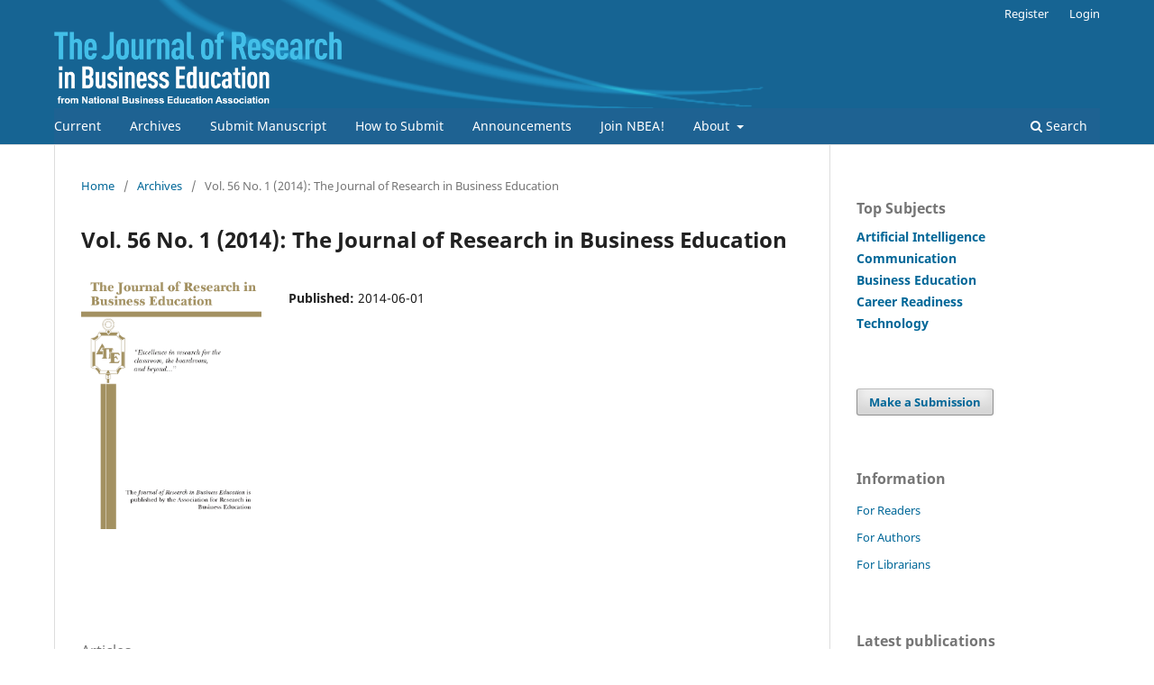

--- FILE ---
content_type: text/html; charset=utf-8
request_url: https://jrbe.nbea.org/index.php/jrbe/issue/view/12
body_size: 3063
content:
<!DOCTYPE html>
<html lang="en" xml:lang="en">
<head>
	<meta charset="utf-8">
	<meta name="viewport" content="width=device-width, initial-scale=1.0">
	<title>
		Vol. 56 No. 1 (2014): The Journal of Research in Business Education
							| The Journal of Research In Business Education
			</title>

	
<link rel="icon" href="https://jrbe.nbea.org/public/journals/1/favicon_en_US.ico">
<meta name="generator" content="Open Journal Systems 3.4.0.7">
<link rel="alternate" type="application/atom+xml" href="https://jrbe.nbea.org/index.php/jrbe/gateway/plugin/WebFeedGatewayPlugin/atom">
<link rel="alternate" type="application/rdf+xml" href="https://jrbe.nbea.org/index.php/jrbe/gateway/plugin/WebFeedGatewayPlugin/rss">
<link rel="alternate" type="application/rss+xml" href="https://jrbe.nbea.org/index.php/jrbe/gateway/plugin/WebFeedGatewayPlugin/rss2">
	<link rel="stylesheet" href="https://jrbe.nbea.org/index.php/jrbe/$$$call$$$/page/page/css?name=stylesheet" type="text/css" /><link rel="stylesheet" href="https://jrbe.nbea.org/index.php/jrbe/$$$call$$$/page/page/css?name=font" type="text/css" /><link rel="stylesheet" href="https://jrbe.nbea.org/lib/pkp/styles/fontawesome/fontawesome.css?v=3.4.0.7" type="text/css" /><style type="text/css">.pkp_structure_head { background: center / cover no-repeat url("https://jrbe.nbea.org/public/journals/1/homepageImage_en_US.png");}</style><link rel="stylesheet" href="https://jrbe.nbea.org/public/journals/1/styleSheet.css?d=2024-04-17+01%3A26%3A26" type="text/css" />
</head>
<body class="pkp_page_issue pkp_op_view has_site_logo" dir="ltr">

	<div class="pkp_structure_page">

				<header class="pkp_structure_head" id="headerNavigationContainer" role="banner">
						
 <nav class="cmp_skip_to_content" aria-label="Jump to content links">
	<a href="#pkp_content_main">Skip to main content</a>
	<a href="#siteNav">Skip to main navigation menu</a>
		<a href="#pkp_content_footer">Skip to site footer</a>
</nav>

			<div class="pkp_head_wrapper">

				<div class="pkp_site_name_wrapper">
					<button class="pkp_site_nav_toggle">
						<span>Open Menu</span>
					</button>
										<div class="pkp_site_name">
																<a href="						https://jrbe.nbea.org/index.php/jrbe/index
					" class="is_img">
							<img src="https://jrbe.nbea.org/public/journals/1/pageHeaderLogoImage_en_US.png" width="1115" height="280" alt="The Journal of Research in Business Education" />
						</a>
										</div>
				</div>

				
				<nav class="pkp_site_nav_menu" aria-label="Site Navigation">
					<a id="siteNav"></a>
					<div class="pkp_navigation_primary_row">
						<div class="pkp_navigation_primary_wrapper">
																				<ul id="navigationPrimary" class="pkp_navigation_primary pkp_nav_list">
								<li class="">
				<a href="https://jrbe.nbea.org/index.php/jrbe/issue/current">
					Current
				</a>
							</li>
								<li class="">
				<a href="https://jrbe.nbea.org/index.php/jrbe/issue/archive">
					Archives
				</a>
							</li>
								<li class="">
				<a href="https://jrbe.nbea.org/index.php/jrbe/about/submissions">
					Submit Manuscript
				</a>
							</li>
								<li class="">
				<a href="https://jrbe.nbea.org/index.php/jrbe/howtosubmit">
					How to Submit
				</a>
							</li>
								<li class="">
				<a href="https://jrbe.nbea.org/index.php/jrbe/announcement">
					Announcements
				</a>
							</li>
								<li class="">
				<a href="https://nbea.org/page/Member_Benefits">
					Join NBEA!
				</a>
							</li>
								<li class="">
				<a href="https://jrbe.nbea.org/index.php/jrbe/about">
					About
				</a>
									<ul>
																					<li class="">
									<a href="https://jrbe.nbea.org/index.php/jrbe/about">
										About the Journal
									</a>
								</li>
																												<li class="">
									<a href="https://jrbe.nbea.org/index.php/jrbe/history">
										The History of JRBE and Delta Pi Epsilon
									</a>
								</li>
																												<li class="">
									<a href="https://jrbe.nbea.org/index.php/jrbe/about/editorialTeam">
										Editorial Team
									</a>
								</li>
																												<li class="">
									<a href="https://jrbe.nbea.org/index.php/jrbe/about/privacy">
										Privacy Statement
									</a>
								</li>
																												<li class="">
									<a href="https://jrbe.nbea.org/index.php/jrbe/about/contact">
										Contact
									</a>
								</li>
																		</ul>
							</li>
			</ul>

				

																						<div class="pkp_navigation_search_wrapper">
									<a href="https://jrbe.nbea.org/index.php/jrbe/search" class="pkp_search pkp_search_desktop">
										<span class="fa fa-search" aria-hidden="true"></span>
										Search
									</a>
								</div>
													</div>
					</div>
					<div class="pkp_navigation_user_wrapper" id="navigationUserWrapper">
							<ul id="navigationUser" class="pkp_navigation_user pkp_nav_list">
								<li class="profile">
				<a href="https://jrbe.nbea.org/index.php/jrbe/user/register">
					Register
				</a>
							</li>
								<li class="profile">
				<a href="https://jrbe.nbea.org/index.php/jrbe/login">
					Login
				</a>
							</li>
										</ul>

					</div>
				</nav>
			</div><!-- .pkp_head_wrapper -->
		</header><!-- .pkp_structure_head -->

						<div class="pkp_structure_content has_sidebar">
			<div class="pkp_structure_main" role="main">
				<a id="pkp_content_main"></a>

<div class="page page_issue">

				<nav class="cmp_breadcrumbs" role="navigation" aria-label="You are here:">
	<ol>
		<li>
			<a href="https://jrbe.nbea.org/index.php/jrbe/index">
				Home
			</a>
			<span class="separator">/</span>
		</li>
		<li>
			<a href="https://jrbe.nbea.org/index.php/jrbe/issue/archive">
				Archives
			</a>
			<span class="separator">/</span>
		</li>
		<li class="current" aria-current="page">
			<span aria-current="page">
									Vol. 56 No. 1 (2014): The Journal of Research in Business Education
							</span>
		</li>
	</ol>
</nav>
		<h1>
			Vol. 56 No. 1 (2014): The Journal of Research in Business Education
		</h1>
			<div class="obj_issue_toc">

		
		<div class="heading">

									<div class="cover">
								<img src="https://jrbe.nbea.org/public/journals/1/cover_issue_12_en_US.png" alt="					View Vol. 56 No. 1 (2014): The Journal of Research in Business Education
				">
			</div>
		
				
				
						
							<div class="published">
				<span class="label">
					Published:
				</span>
				<span class="value">
					2014-06-01
				</span>
			</div>
			</div>

		
		<div class="sections">
			<div class="section">
									<h2>
					Articles
				</h2>
						<ul class="cmp_article_list articles">
									<li>
						

	
<div class="obj_article_summary">
	
	<h3 class="title">
		<a id="article-50" href="https://jrbe.nbea.org/index.php/jrbe/article/view/50">
							Gamification
													<span class="subtitle">A Study of Business Teacher Educators’ Knowledge of, Attitudes Toward, and Experiences With the Gamification of Activities in the Classroom</span>
									</a>
	</h3>

				<div class="meta">
				<div class="authors">
			Diane J. Fisher, Jon Beedle, Sharon E. Rouse
		</div>
		
							<div class="pages">1-16</div>
		
		
	</div>
	
			<ul class="galleys_links">
																									<li>
																															
	
													

<a class="obj_galley_link pdf" href="https://jrbe.nbea.org/index.php/jrbe/article/view/50/42" id="article-50-galley-42" aria-labelledby="article-50-galley-42 article-50">
		
	PDF

	</a>
				</li>
					</ul>
	
	
</div>
					</li>
									<li>
						

	
<div class="obj_article_summary">
	
	<h3 class="title">
		<a id="article-60" href="https://jrbe.nbea.org/index.php/jrbe/article/view/60">
							The State of Studying and Learning in Business Schools Today
													<span class="subtitle">Applying an Expectancy Theory Framework</span>
									</a>
	</h3>

				<div class="meta">
				<div class="authors">
			Marcel M. Robles, Michael T. Roberson
		</div>
		
							<div class="pages">17-31</div>
		
		
	</div>
	
			<ul class="galleys_links">
																									<li>
																															
	
													

<a class="obj_galley_link pdf" href="https://jrbe.nbea.org/index.php/jrbe/article/view/60/54" id="article-60-galley-54" aria-labelledby="article-60-galley-54 article-60">
		
	PDF

	</a>
				</li>
					</ul>
	
	
</div>
					</li>
									<li>
						

	
<div class="obj_article_summary">
	
	<h3 class="title">
		<a id="article-51" href="https://jrbe.nbea.org/index.php/jrbe/article/view/51">
							Instructional Strategy Preferences in the Career and Technical Education Classroom
													</a>
	</h3>

				<div class="meta">
				<div class="authors">
			Edward C. Fletcher Jr., Yenni Djajalaksana
		</div>
		
							<div class="pages">32-56</div>
		
		
	</div>
	
			<ul class="galleys_links">
																									<li>
																															
	
													

<a class="obj_galley_link pdf" href="https://jrbe.nbea.org/index.php/jrbe/article/view/51/43" id="article-51-galley-43" aria-labelledby="article-51-galley-43 article-51">
		
	PDF

	</a>
				</li>
					</ul>
	
	
</div>
					</li>
									<li>
						

	
<div class="obj_article_summary">
	
	<h3 class="title">
		<a id="article-52" href="https://jrbe.nbea.org/index.php/jrbe/article/view/52">
							Integrated Reading Literacy Interventions (IRLIs)
													<span class="subtitle">A Quantitative Analysis of the Characteristics, Intentions, and Outcomes in Business Education</span>
									</a>
	</h3>

				<div class="meta">
				<div class="authors">
			Frederick W. Polkinghorne, Susan  Hall Webb
		</div>
		
							<div class="pages">57-78</div>
		
		
	</div>
	
			<ul class="galleys_links">
																									<li>
																															
	
													

<a class="obj_galley_link pdf" href="https://jrbe.nbea.org/index.php/jrbe/article/view/52/44" id="article-52-galley-44" aria-labelledby="article-52-galley-44 article-52">
		
	PDF

	</a>
				</li>
					</ul>
	
	
</div>
					</li>
							</ul>
				</div>
		</div><!-- .sections -->
</div>
	</div>

	</div><!-- pkp_structure_main -->

									<div class="pkp_structure_sidebar left" role="complementary">
				<div class="pkp_block block_custom" id="customblock-top-subjects">
	<h2 class="title">Top Subjects</h2>	<div class="content">
		<p><strong><a title="Artificial Intelligence" href="https://jrbe.nbea.org/index.php/jrbe/search/index?query=artificial&amp;dateFromYear=&amp;dateFromMonth=&amp;dateFromDay=&amp;dateToYear=&amp;dateToMonth=&amp;dateToDay=&amp;authors=">Artificial Intelligence</a></strong><br><strong><a title="Communication" href="https://jrbe.nbea.org/index.php/jrbe/search/index?query=communication&amp;dateFromYear=&amp;dateFromMonth=&amp;dateFromDay=&amp;dateToYear=&amp;dateToMonth=&amp;dateToDay=&amp;authors=">Communication</a><br></strong><a title="Business Education" href="https://jrbe.nbea.org/index.php/jrbe/search/index?query=business+education&amp;dateFromYear=&amp;dateFromMonth=&amp;dateFromDay=&amp;dateToYear=&amp;dateToMonth=&amp;dateToDay=&amp;authors="><strong>Business Education</strong></a><br><a title="Career Readiness" href="https://jrbe.nbea.org/index.php/jrbe/search/index?query=career&amp;dateFromYear=&amp;dateFromMonth=&amp;dateFromDay=&amp;dateToYear=&amp;dateToMonth=&amp;dateToDay=&amp;authors="><strong>Career Readiness</strong></a><br><a title="Technology" href="https://jrbe.nbea.org/index.php/jrbe/search/index?query=technology&amp;dateFromYear=&amp;dateFromMonth=&amp;dateFromDay=&amp;dateToYear=&amp;dateToMonth=&amp;dateToDay=&amp;authors="><strong>Technology</strong></a></p>
	</div>
</div>
<div class="pkp_block block_make_submission">
	<div class="content">
		<a class="block_make_submission_link" href="https://jrbe.nbea.org/index.php/jrbe/about/submissions">
			Make a Submission
		</a>
	</div>
</div>
<div class="pkp_block block_information">
	<h2 class="title">Information</h2>
	<div class="content">
		<ul>
							<li>
					<a href="https://jrbe.nbea.org/index.php/jrbe/information/readers">
						For Readers
					</a>
				</li>
										<li>
					<a href="https://jrbe.nbea.org/index.php/jrbe/information/authors">
						For Authors
					</a>
				</li>
										<li>
					<a href="https://jrbe.nbea.org/index.php/jrbe/information/librarians">
						For Librarians
					</a>
				</li>
					</ul>
	</div>
</div>
<div class="pkp_block block_web_feed">
	<h2 class="title">Latest publications</h2>
	<div class="content">
		<ul>
			<li>
				<a href="https://jrbe.nbea.org/index.php/jrbe/gateway/plugin/WebFeedGatewayPlugin/atom">
					<img src="https://jrbe.nbea.org/lib/pkp/templates/images/atom.svg" alt="Atom logo">
				</a>
			</li>
			<li>
				<a href="https://jrbe.nbea.org/index.php/jrbe/gateway/plugin/WebFeedGatewayPlugin/rss2">
					<img src="https://jrbe.nbea.org/lib/pkp/templates/images/rss20_logo.svg" alt="RSS2 logo">
				</a>
			</li>
			<li>
				<a href="https://jrbe.nbea.org/index.php/jrbe/gateway/plugin/WebFeedGatewayPlugin/rss">
					<img src="https://jrbe.nbea.org/lib/pkp/templates/images/rss10_logo.svg" alt="RSS1 logo">
				</a>
			</li>
		</ul>
	</div>
</div>

			</div><!-- pkp_sidebar.left -->
			</div><!-- pkp_structure_content -->

<div class="pkp_structure_footer_wrapper" role="contentinfo">
	<a id="pkp_content_footer"></a>

	<div class="pkp_structure_footer">

					<div class="pkp_footer_content">
				<h3>Journal of Research in Business Education<br />The National Business Education Association</h3>
<p>1763 Columbia Rd NW, Ste 175, PMB 699137 <br />Washington, DC 20009-2891<br />P: 703.860.8300   E: <a href="mailto:nbea@nbea.org">nbea@nbea.org</a></p>
			</div>
		
		<div style="padding:30px" role="complementary">Open Journal Systems Hosting and Support by: <a href="https://openjournalsystems.com/ojs-hosting">OpenJournalSystems.com</a></div>

	</div>
</div><!-- pkp_structure_footer_wrapper -->

</div><!-- pkp_structure_page -->

<script src="https://jrbe.nbea.org/lib/pkp/lib/vendor/components/jquery/jquery.min.js?v=3.4.0.7" type="text/javascript"></script><script src="https://jrbe.nbea.org/lib/pkp/lib/vendor/components/jqueryui/jquery-ui.min.js?v=3.4.0.7" type="text/javascript"></script><script src="https://jrbe.nbea.org/plugins/themes/default/js/lib/popper/popper.js?v=3.4.0.7" type="text/javascript"></script><script src="https://jrbe.nbea.org/plugins/themes/default/js/lib/bootstrap/util.js?v=3.4.0.7" type="text/javascript"></script><script src="https://jrbe.nbea.org/plugins/themes/default/js/lib/bootstrap/dropdown.js?v=3.4.0.7" type="text/javascript"></script><script src="https://jrbe.nbea.org/plugins/themes/default/js/main.js?v=3.4.0.7" type="text/javascript"></script><script type="text/javascript">
(function (w, d, s, l, i) { w[l] = w[l] || []; var f = d.getElementsByTagName(s)[0],
j = d.createElement(s), dl = l != 'dataLayer' ? '&l=' + l : ''; j.async = true;
j.src = 'https://www.googletagmanager.com/gtag/js?id=' + i + dl; f.parentNode.insertBefore(j, f);
function gtag(){dataLayer.push(arguments)}; gtag('js', new Date()); gtag('config', i); })
(window, document, 'script', 'dataLayer', 'G-NNE6P7XC0J');
</script>


</body>
</html>
